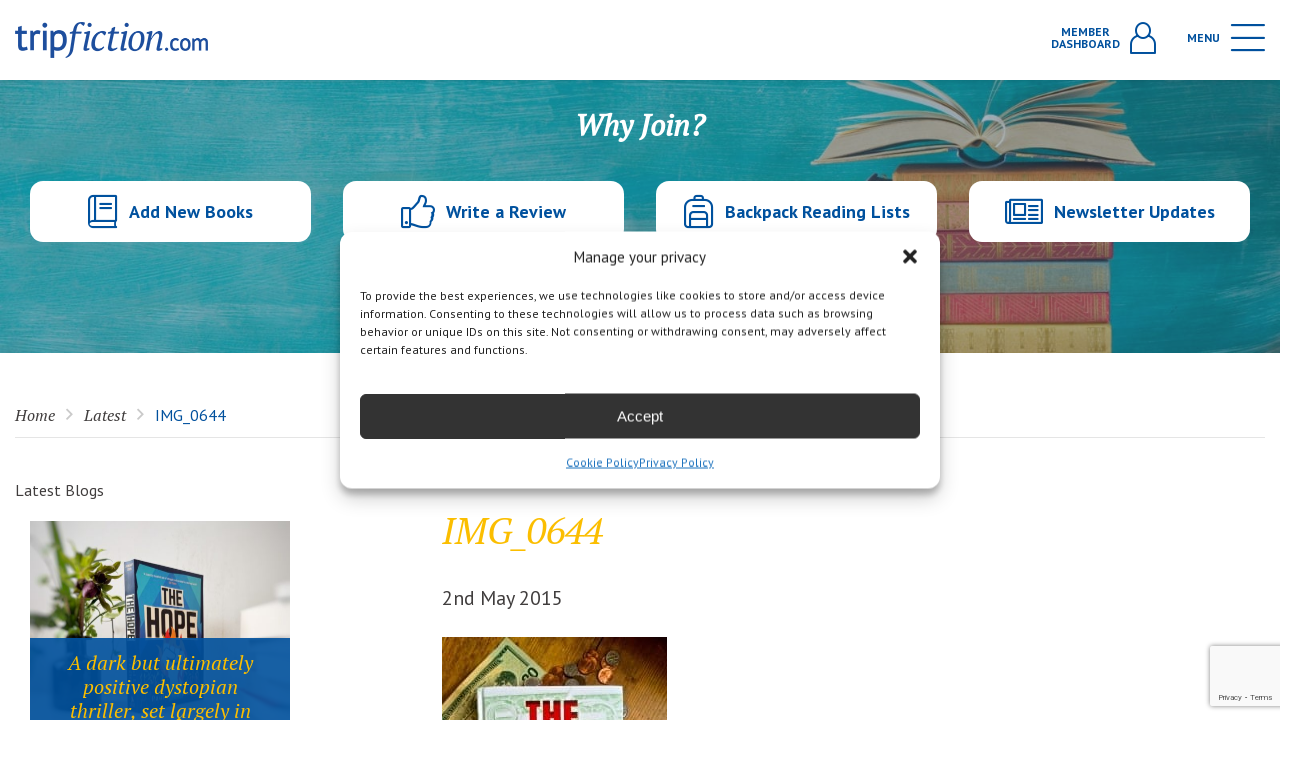

--- FILE ---
content_type: text/html; charset=utf-8
request_url: https://www.google.com/recaptcha/api2/anchor?ar=1&k=6Le6o8MrAAAAALFzRIS6opcL02jimUbqyvOrSYy9&co=aHR0cHM6Ly93d3cudHJpcGZpY3Rpb24uY29tOjQ0Mw..&hl=en&v=PoyoqOPhxBO7pBk68S4YbpHZ&size=invisible&anchor-ms=20000&execute-ms=30000&cb=2xd3ek7wekh
body_size: 48700
content:
<!DOCTYPE HTML><html dir="ltr" lang="en"><head><meta http-equiv="Content-Type" content="text/html; charset=UTF-8">
<meta http-equiv="X-UA-Compatible" content="IE=edge">
<title>reCAPTCHA</title>
<style type="text/css">
/* cyrillic-ext */
@font-face {
  font-family: 'Roboto';
  font-style: normal;
  font-weight: 400;
  font-stretch: 100%;
  src: url(//fonts.gstatic.com/s/roboto/v48/KFO7CnqEu92Fr1ME7kSn66aGLdTylUAMa3GUBHMdazTgWw.woff2) format('woff2');
  unicode-range: U+0460-052F, U+1C80-1C8A, U+20B4, U+2DE0-2DFF, U+A640-A69F, U+FE2E-FE2F;
}
/* cyrillic */
@font-face {
  font-family: 'Roboto';
  font-style: normal;
  font-weight: 400;
  font-stretch: 100%;
  src: url(//fonts.gstatic.com/s/roboto/v48/KFO7CnqEu92Fr1ME7kSn66aGLdTylUAMa3iUBHMdazTgWw.woff2) format('woff2');
  unicode-range: U+0301, U+0400-045F, U+0490-0491, U+04B0-04B1, U+2116;
}
/* greek-ext */
@font-face {
  font-family: 'Roboto';
  font-style: normal;
  font-weight: 400;
  font-stretch: 100%;
  src: url(//fonts.gstatic.com/s/roboto/v48/KFO7CnqEu92Fr1ME7kSn66aGLdTylUAMa3CUBHMdazTgWw.woff2) format('woff2');
  unicode-range: U+1F00-1FFF;
}
/* greek */
@font-face {
  font-family: 'Roboto';
  font-style: normal;
  font-weight: 400;
  font-stretch: 100%;
  src: url(//fonts.gstatic.com/s/roboto/v48/KFO7CnqEu92Fr1ME7kSn66aGLdTylUAMa3-UBHMdazTgWw.woff2) format('woff2');
  unicode-range: U+0370-0377, U+037A-037F, U+0384-038A, U+038C, U+038E-03A1, U+03A3-03FF;
}
/* math */
@font-face {
  font-family: 'Roboto';
  font-style: normal;
  font-weight: 400;
  font-stretch: 100%;
  src: url(//fonts.gstatic.com/s/roboto/v48/KFO7CnqEu92Fr1ME7kSn66aGLdTylUAMawCUBHMdazTgWw.woff2) format('woff2');
  unicode-range: U+0302-0303, U+0305, U+0307-0308, U+0310, U+0312, U+0315, U+031A, U+0326-0327, U+032C, U+032F-0330, U+0332-0333, U+0338, U+033A, U+0346, U+034D, U+0391-03A1, U+03A3-03A9, U+03B1-03C9, U+03D1, U+03D5-03D6, U+03F0-03F1, U+03F4-03F5, U+2016-2017, U+2034-2038, U+203C, U+2040, U+2043, U+2047, U+2050, U+2057, U+205F, U+2070-2071, U+2074-208E, U+2090-209C, U+20D0-20DC, U+20E1, U+20E5-20EF, U+2100-2112, U+2114-2115, U+2117-2121, U+2123-214F, U+2190, U+2192, U+2194-21AE, U+21B0-21E5, U+21F1-21F2, U+21F4-2211, U+2213-2214, U+2216-22FF, U+2308-230B, U+2310, U+2319, U+231C-2321, U+2336-237A, U+237C, U+2395, U+239B-23B7, U+23D0, U+23DC-23E1, U+2474-2475, U+25AF, U+25B3, U+25B7, U+25BD, U+25C1, U+25CA, U+25CC, U+25FB, U+266D-266F, U+27C0-27FF, U+2900-2AFF, U+2B0E-2B11, U+2B30-2B4C, U+2BFE, U+3030, U+FF5B, U+FF5D, U+1D400-1D7FF, U+1EE00-1EEFF;
}
/* symbols */
@font-face {
  font-family: 'Roboto';
  font-style: normal;
  font-weight: 400;
  font-stretch: 100%;
  src: url(//fonts.gstatic.com/s/roboto/v48/KFO7CnqEu92Fr1ME7kSn66aGLdTylUAMaxKUBHMdazTgWw.woff2) format('woff2');
  unicode-range: U+0001-000C, U+000E-001F, U+007F-009F, U+20DD-20E0, U+20E2-20E4, U+2150-218F, U+2190, U+2192, U+2194-2199, U+21AF, U+21E6-21F0, U+21F3, U+2218-2219, U+2299, U+22C4-22C6, U+2300-243F, U+2440-244A, U+2460-24FF, U+25A0-27BF, U+2800-28FF, U+2921-2922, U+2981, U+29BF, U+29EB, U+2B00-2BFF, U+4DC0-4DFF, U+FFF9-FFFB, U+10140-1018E, U+10190-1019C, U+101A0, U+101D0-101FD, U+102E0-102FB, U+10E60-10E7E, U+1D2C0-1D2D3, U+1D2E0-1D37F, U+1F000-1F0FF, U+1F100-1F1AD, U+1F1E6-1F1FF, U+1F30D-1F30F, U+1F315, U+1F31C, U+1F31E, U+1F320-1F32C, U+1F336, U+1F378, U+1F37D, U+1F382, U+1F393-1F39F, U+1F3A7-1F3A8, U+1F3AC-1F3AF, U+1F3C2, U+1F3C4-1F3C6, U+1F3CA-1F3CE, U+1F3D4-1F3E0, U+1F3ED, U+1F3F1-1F3F3, U+1F3F5-1F3F7, U+1F408, U+1F415, U+1F41F, U+1F426, U+1F43F, U+1F441-1F442, U+1F444, U+1F446-1F449, U+1F44C-1F44E, U+1F453, U+1F46A, U+1F47D, U+1F4A3, U+1F4B0, U+1F4B3, U+1F4B9, U+1F4BB, U+1F4BF, U+1F4C8-1F4CB, U+1F4D6, U+1F4DA, U+1F4DF, U+1F4E3-1F4E6, U+1F4EA-1F4ED, U+1F4F7, U+1F4F9-1F4FB, U+1F4FD-1F4FE, U+1F503, U+1F507-1F50B, U+1F50D, U+1F512-1F513, U+1F53E-1F54A, U+1F54F-1F5FA, U+1F610, U+1F650-1F67F, U+1F687, U+1F68D, U+1F691, U+1F694, U+1F698, U+1F6AD, U+1F6B2, U+1F6B9-1F6BA, U+1F6BC, U+1F6C6-1F6CF, U+1F6D3-1F6D7, U+1F6E0-1F6EA, U+1F6F0-1F6F3, U+1F6F7-1F6FC, U+1F700-1F7FF, U+1F800-1F80B, U+1F810-1F847, U+1F850-1F859, U+1F860-1F887, U+1F890-1F8AD, U+1F8B0-1F8BB, U+1F8C0-1F8C1, U+1F900-1F90B, U+1F93B, U+1F946, U+1F984, U+1F996, U+1F9E9, U+1FA00-1FA6F, U+1FA70-1FA7C, U+1FA80-1FA89, U+1FA8F-1FAC6, U+1FACE-1FADC, U+1FADF-1FAE9, U+1FAF0-1FAF8, U+1FB00-1FBFF;
}
/* vietnamese */
@font-face {
  font-family: 'Roboto';
  font-style: normal;
  font-weight: 400;
  font-stretch: 100%;
  src: url(//fonts.gstatic.com/s/roboto/v48/KFO7CnqEu92Fr1ME7kSn66aGLdTylUAMa3OUBHMdazTgWw.woff2) format('woff2');
  unicode-range: U+0102-0103, U+0110-0111, U+0128-0129, U+0168-0169, U+01A0-01A1, U+01AF-01B0, U+0300-0301, U+0303-0304, U+0308-0309, U+0323, U+0329, U+1EA0-1EF9, U+20AB;
}
/* latin-ext */
@font-face {
  font-family: 'Roboto';
  font-style: normal;
  font-weight: 400;
  font-stretch: 100%;
  src: url(//fonts.gstatic.com/s/roboto/v48/KFO7CnqEu92Fr1ME7kSn66aGLdTylUAMa3KUBHMdazTgWw.woff2) format('woff2');
  unicode-range: U+0100-02BA, U+02BD-02C5, U+02C7-02CC, U+02CE-02D7, U+02DD-02FF, U+0304, U+0308, U+0329, U+1D00-1DBF, U+1E00-1E9F, U+1EF2-1EFF, U+2020, U+20A0-20AB, U+20AD-20C0, U+2113, U+2C60-2C7F, U+A720-A7FF;
}
/* latin */
@font-face {
  font-family: 'Roboto';
  font-style: normal;
  font-weight: 400;
  font-stretch: 100%;
  src: url(//fonts.gstatic.com/s/roboto/v48/KFO7CnqEu92Fr1ME7kSn66aGLdTylUAMa3yUBHMdazQ.woff2) format('woff2');
  unicode-range: U+0000-00FF, U+0131, U+0152-0153, U+02BB-02BC, U+02C6, U+02DA, U+02DC, U+0304, U+0308, U+0329, U+2000-206F, U+20AC, U+2122, U+2191, U+2193, U+2212, U+2215, U+FEFF, U+FFFD;
}
/* cyrillic-ext */
@font-face {
  font-family: 'Roboto';
  font-style: normal;
  font-weight: 500;
  font-stretch: 100%;
  src: url(//fonts.gstatic.com/s/roboto/v48/KFO7CnqEu92Fr1ME7kSn66aGLdTylUAMa3GUBHMdazTgWw.woff2) format('woff2');
  unicode-range: U+0460-052F, U+1C80-1C8A, U+20B4, U+2DE0-2DFF, U+A640-A69F, U+FE2E-FE2F;
}
/* cyrillic */
@font-face {
  font-family: 'Roboto';
  font-style: normal;
  font-weight: 500;
  font-stretch: 100%;
  src: url(//fonts.gstatic.com/s/roboto/v48/KFO7CnqEu92Fr1ME7kSn66aGLdTylUAMa3iUBHMdazTgWw.woff2) format('woff2');
  unicode-range: U+0301, U+0400-045F, U+0490-0491, U+04B0-04B1, U+2116;
}
/* greek-ext */
@font-face {
  font-family: 'Roboto';
  font-style: normal;
  font-weight: 500;
  font-stretch: 100%;
  src: url(//fonts.gstatic.com/s/roboto/v48/KFO7CnqEu92Fr1ME7kSn66aGLdTylUAMa3CUBHMdazTgWw.woff2) format('woff2');
  unicode-range: U+1F00-1FFF;
}
/* greek */
@font-face {
  font-family: 'Roboto';
  font-style: normal;
  font-weight: 500;
  font-stretch: 100%;
  src: url(//fonts.gstatic.com/s/roboto/v48/KFO7CnqEu92Fr1ME7kSn66aGLdTylUAMa3-UBHMdazTgWw.woff2) format('woff2');
  unicode-range: U+0370-0377, U+037A-037F, U+0384-038A, U+038C, U+038E-03A1, U+03A3-03FF;
}
/* math */
@font-face {
  font-family: 'Roboto';
  font-style: normal;
  font-weight: 500;
  font-stretch: 100%;
  src: url(//fonts.gstatic.com/s/roboto/v48/KFO7CnqEu92Fr1ME7kSn66aGLdTylUAMawCUBHMdazTgWw.woff2) format('woff2');
  unicode-range: U+0302-0303, U+0305, U+0307-0308, U+0310, U+0312, U+0315, U+031A, U+0326-0327, U+032C, U+032F-0330, U+0332-0333, U+0338, U+033A, U+0346, U+034D, U+0391-03A1, U+03A3-03A9, U+03B1-03C9, U+03D1, U+03D5-03D6, U+03F0-03F1, U+03F4-03F5, U+2016-2017, U+2034-2038, U+203C, U+2040, U+2043, U+2047, U+2050, U+2057, U+205F, U+2070-2071, U+2074-208E, U+2090-209C, U+20D0-20DC, U+20E1, U+20E5-20EF, U+2100-2112, U+2114-2115, U+2117-2121, U+2123-214F, U+2190, U+2192, U+2194-21AE, U+21B0-21E5, U+21F1-21F2, U+21F4-2211, U+2213-2214, U+2216-22FF, U+2308-230B, U+2310, U+2319, U+231C-2321, U+2336-237A, U+237C, U+2395, U+239B-23B7, U+23D0, U+23DC-23E1, U+2474-2475, U+25AF, U+25B3, U+25B7, U+25BD, U+25C1, U+25CA, U+25CC, U+25FB, U+266D-266F, U+27C0-27FF, U+2900-2AFF, U+2B0E-2B11, U+2B30-2B4C, U+2BFE, U+3030, U+FF5B, U+FF5D, U+1D400-1D7FF, U+1EE00-1EEFF;
}
/* symbols */
@font-face {
  font-family: 'Roboto';
  font-style: normal;
  font-weight: 500;
  font-stretch: 100%;
  src: url(//fonts.gstatic.com/s/roboto/v48/KFO7CnqEu92Fr1ME7kSn66aGLdTylUAMaxKUBHMdazTgWw.woff2) format('woff2');
  unicode-range: U+0001-000C, U+000E-001F, U+007F-009F, U+20DD-20E0, U+20E2-20E4, U+2150-218F, U+2190, U+2192, U+2194-2199, U+21AF, U+21E6-21F0, U+21F3, U+2218-2219, U+2299, U+22C4-22C6, U+2300-243F, U+2440-244A, U+2460-24FF, U+25A0-27BF, U+2800-28FF, U+2921-2922, U+2981, U+29BF, U+29EB, U+2B00-2BFF, U+4DC0-4DFF, U+FFF9-FFFB, U+10140-1018E, U+10190-1019C, U+101A0, U+101D0-101FD, U+102E0-102FB, U+10E60-10E7E, U+1D2C0-1D2D3, U+1D2E0-1D37F, U+1F000-1F0FF, U+1F100-1F1AD, U+1F1E6-1F1FF, U+1F30D-1F30F, U+1F315, U+1F31C, U+1F31E, U+1F320-1F32C, U+1F336, U+1F378, U+1F37D, U+1F382, U+1F393-1F39F, U+1F3A7-1F3A8, U+1F3AC-1F3AF, U+1F3C2, U+1F3C4-1F3C6, U+1F3CA-1F3CE, U+1F3D4-1F3E0, U+1F3ED, U+1F3F1-1F3F3, U+1F3F5-1F3F7, U+1F408, U+1F415, U+1F41F, U+1F426, U+1F43F, U+1F441-1F442, U+1F444, U+1F446-1F449, U+1F44C-1F44E, U+1F453, U+1F46A, U+1F47D, U+1F4A3, U+1F4B0, U+1F4B3, U+1F4B9, U+1F4BB, U+1F4BF, U+1F4C8-1F4CB, U+1F4D6, U+1F4DA, U+1F4DF, U+1F4E3-1F4E6, U+1F4EA-1F4ED, U+1F4F7, U+1F4F9-1F4FB, U+1F4FD-1F4FE, U+1F503, U+1F507-1F50B, U+1F50D, U+1F512-1F513, U+1F53E-1F54A, U+1F54F-1F5FA, U+1F610, U+1F650-1F67F, U+1F687, U+1F68D, U+1F691, U+1F694, U+1F698, U+1F6AD, U+1F6B2, U+1F6B9-1F6BA, U+1F6BC, U+1F6C6-1F6CF, U+1F6D3-1F6D7, U+1F6E0-1F6EA, U+1F6F0-1F6F3, U+1F6F7-1F6FC, U+1F700-1F7FF, U+1F800-1F80B, U+1F810-1F847, U+1F850-1F859, U+1F860-1F887, U+1F890-1F8AD, U+1F8B0-1F8BB, U+1F8C0-1F8C1, U+1F900-1F90B, U+1F93B, U+1F946, U+1F984, U+1F996, U+1F9E9, U+1FA00-1FA6F, U+1FA70-1FA7C, U+1FA80-1FA89, U+1FA8F-1FAC6, U+1FACE-1FADC, U+1FADF-1FAE9, U+1FAF0-1FAF8, U+1FB00-1FBFF;
}
/* vietnamese */
@font-face {
  font-family: 'Roboto';
  font-style: normal;
  font-weight: 500;
  font-stretch: 100%;
  src: url(//fonts.gstatic.com/s/roboto/v48/KFO7CnqEu92Fr1ME7kSn66aGLdTylUAMa3OUBHMdazTgWw.woff2) format('woff2');
  unicode-range: U+0102-0103, U+0110-0111, U+0128-0129, U+0168-0169, U+01A0-01A1, U+01AF-01B0, U+0300-0301, U+0303-0304, U+0308-0309, U+0323, U+0329, U+1EA0-1EF9, U+20AB;
}
/* latin-ext */
@font-face {
  font-family: 'Roboto';
  font-style: normal;
  font-weight: 500;
  font-stretch: 100%;
  src: url(//fonts.gstatic.com/s/roboto/v48/KFO7CnqEu92Fr1ME7kSn66aGLdTylUAMa3KUBHMdazTgWw.woff2) format('woff2');
  unicode-range: U+0100-02BA, U+02BD-02C5, U+02C7-02CC, U+02CE-02D7, U+02DD-02FF, U+0304, U+0308, U+0329, U+1D00-1DBF, U+1E00-1E9F, U+1EF2-1EFF, U+2020, U+20A0-20AB, U+20AD-20C0, U+2113, U+2C60-2C7F, U+A720-A7FF;
}
/* latin */
@font-face {
  font-family: 'Roboto';
  font-style: normal;
  font-weight: 500;
  font-stretch: 100%;
  src: url(//fonts.gstatic.com/s/roboto/v48/KFO7CnqEu92Fr1ME7kSn66aGLdTylUAMa3yUBHMdazQ.woff2) format('woff2');
  unicode-range: U+0000-00FF, U+0131, U+0152-0153, U+02BB-02BC, U+02C6, U+02DA, U+02DC, U+0304, U+0308, U+0329, U+2000-206F, U+20AC, U+2122, U+2191, U+2193, U+2212, U+2215, U+FEFF, U+FFFD;
}
/* cyrillic-ext */
@font-face {
  font-family: 'Roboto';
  font-style: normal;
  font-weight: 900;
  font-stretch: 100%;
  src: url(//fonts.gstatic.com/s/roboto/v48/KFO7CnqEu92Fr1ME7kSn66aGLdTylUAMa3GUBHMdazTgWw.woff2) format('woff2');
  unicode-range: U+0460-052F, U+1C80-1C8A, U+20B4, U+2DE0-2DFF, U+A640-A69F, U+FE2E-FE2F;
}
/* cyrillic */
@font-face {
  font-family: 'Roboto';
  font-style: normal;
  font-weight: 900;
  font-stretch: 100%;
  src: url(//fonts.gstatic.com/s/roboto/v48/KFO7CnqEu92Fr1ME7kSn66aGLdTylUAMa3iUBHMdazTgWw.woff2) format('woff2');
  unicode-range: U+0301, U+0400-045F, U+0490-0491, U+04B0-04B1, U+2116;
}
/* greek-ext */
@font-face {
  font-family: 'Roboto';
  font-style: normal;
  font-weight: 900;
  font-stretch: 100%;
  src: url(//fonts.gstatic.com/s/roboto/v48/KFO7CnqEu92Fr1ME7kSn66aGLdTylUAMa3CUBHMdazTgWw.woff2) format('woff2');
  unicode-range: U+1F00-1FFF;
}
/* greek */
@font-face {
  font-family: 'Roboto';
  font-style: normal;
  font-weight: 900;
  font-stretch: 100%;
  src: url(//fonts.gstatic.com/s/roboto/v48/KFO7CnqEu92Fr1ME7kSn66aGLdTylUAMa3-UBHMdazTgWw.woff2) format('woff2');
  unicode-range: U+0370-0377, U+037A-037F, U+0384-038A, U+038C, U+038E-03A1, U+03A3-03FF;
}
/* math */
@font-face {
  font-family: 'Roboto';
  font-style: normal;
  font-weight: 900;
  font-stretch: 100%;
  src: url(//fonts.gstatic.com/s/roboto/v48/KFO7CnqEu92Fr1ME7kSn66aGLdTylUAMawCUBHMdazTgWw.woff2) format('woff2');
  unicode-range: U+0302-0303, U+0305, U+0307-0308, U+0310, U+0312, U+0315, U+031A, U+0326-0327, U+032C, U+032F-0330, U+0332-0333, U+0338, U+033A, U+0346, U+034D, U+0391-03A1, U+03A3-03A9, U+03B1-03C9, U+03D1, U+03D5-03D6, U+03F0-03F1, U+03F4-03F5, U+2016-2017, U+2034-2038, U+203C, U+2040, U+2043, U+2047, U+2050, U+2057, U+205F, U+2070-2071, U+2074-208E, U+2090-209C, U+20D0-20DC, U+20E1, U+20E5-20EF, U+2100-2112, U+2114-2115, U+2117-2121, U+2123-214F, U+2190, U+2192, U+2194-21AE, U+21B0-21E5, U+21F1-21F2, U+21F4-2211, U+2213-2214, U+2216-22FF, U+2308-230B, U+2310, U+2319, U+231C-2321, U+2336-237A, U+237C, U+2395, U+239B-23B7, U+23D0, U+23DC-23E1, U+2474-2475, U+25AF, U+25B3, U+25B7, U+25BD, U+25C1, U+25CA, U+25CC, U+25FB, U+266D-266F, U+27C0-27FF, U+2900-2AFF, U+2B0E-2B11, U+2B30-2B4C, U+2BFE, U+3030, U+FF5B, U+FF5D, U+1D400-1D7FF, U+1EE00-1EEFF;
}
/* symbols */
@font-face {
  font-family: 'Roboto';
  font-style: normal;
  font-weight: 900;
  font-stretch: 100%;
  src: url(//fonts.gstatic.com/s/roboto/v48/KFO7CnqEu92Fr1ME7kSn66aGLdTylUAMaxKUBHMdazTgWw.woff2) format('woff2');
  unicode-range: U+0001-000C, U+000E-001F, U+007F-009F, U+20DD-20E0, U+20E2-20E4, U+2150-218F, U+2190, U+2192, U+2194-2199, U+21AF, U+21E6-21F0, U+21F3, U+2218-2219, U+2299, U+22C4-22C6, U+2300-243F, U+2440-244A, U+2460-24FF, U+25A0-27BF, U+2800-28FF, U+2921-2922, U+2981, U+29BF, U+29EB, U+2B00-2BFF, U+4DC0-4DFF, U+FFF9-FFFB, U+10140-1018E, U+10190-1019C, U+101A0, U+101D0-101FD, U+102E0-102FB, U+10E60-10E7E, U+1D2C0-1D2D3, U+1D2E0-1D37F, U+1F000-1F0FF, U+1F100-1F1AD, U+1F1E6-1F1FF, U+1F30D-1F30F, U+1F315, U+1F31C, U+1F31E, U+1F320-1F32C, U+1F336, U+1F378, U+1F37D, U+1F382, U+1F393-1F39F, U+1F3A7-1F3A8, U+1F3AC-1F3AF, U+1F3C2, U+1F3C4-1F3C6, U+1F3CA-1F3CE, U+1F3D4-1F3E0, U+1F3ED, U+1F3F1-1F3F3, U+1F3F5-1F3F7, U+1F408, U+1F415, U+1F41F, U+1F426, U+1F43F, U+1F441-1F442, U+1F444, U+1F446-1F449, U+1F44C-1F44E, U+1F453, U+1F46A, U+1F47D, U+1F4A3, U+1F4B0, U+1F4B3, U+1F4B9, U+1F4BB, U+1F4BF, U+1F4C8-1F4CB, U+1F4D6, U+1F4DA, U+1F4DF, U+1F4E3-1F4E6, U+1F4EA-1F4ED, U+1F4F7, U+1F4F9-1F4FB, U+1F4FD-1F4FE, U+1F503, U+1F507-1F50B, U+1F50D, U+1F512-1F513, U+1F53E-1F54A, U+1F54F-1F5FA, U+1F610, U+1F650-1F67F, U+1F687, U+1F68D, U+1F691, U+1F694, U+1F698, U+1F6AD, U+1F6B2, U+1F6B9-1F6BA, U+1F6BC, U+1F6C6-1F6CF, U+1F6D3-1F6D7, U+1F6E0-1F6EA, U+1F6F0-1F6F3, U+1F6F7-1F6FC, U+1F700-1F7FF, U+1F800-1F80B, U+1F810-1F847, U+1F850-1F859, U+1F860-1F887, U+1F890-1F8AD, U+1F8B0-1F8BB, U+1F8C0-1F8C1, U+1F900-1F90B, U+1F93B, U+1F946, U+1F984, U+1F996, U+1F9E9, U+1FA00-1FA6F, U+1FA70-1FA7C, U+1FA80-1FA89, U+1FA8F-1FAC6, U+1FACE-1FADC, U+1FADF-1FAE9, U+1FAF0-1FAF8, U+1FB00-1FBFF;
}
/* vietnamese */
@font-face {
  font-family: 'Roboto';
  font-style: normal;
  font-weight: 900;
  font-stretch: 100%;
  src: url(//fonts.gstatic.com/s/roboto/v48/KFO7CnqEu92Fr1ME7kSn66aGLdTylUAMa3OUBHMdazTgWw.woff2) format('woff2');
  unicode-range: U+0102-0103, U+0110-0111, U+0128-0129, U+0168-0169, U+01A0-01A1, U+01AF-01B0, U+0300-0301, U+0303-0304, U+0308-0309, U+0323, U+0329, U+1EA0-1EF9, U+20AB;
}
/* latin-ext */
@font-face {
  font-family: 'Roboto';
  font-style: normal;
  font-weight: 900;
  font-stretch: 100%;
  src: url(//fonts.gstatic.com/s/roboto/v48/KFO7CnqEu92Fr1ME7kSn66aGLdTylUAMa3KUBHMdazTgWw.woff2) format('woff2');
  unicode-range: U+0100-02BA, U+02BD-02C5, U+02C7-02CC, U+02CE-02D7, U+02DD-02FF, U+0304, U+0308, U+0329, U+1D00-1DBF, U+1E00-1E9F, U+1EF2-1EFF, U+2020, U+20A0-20AB, U+20AD-20C0, U+2113, U+2C60-2C7F, U+A720-A7FF;
}
/* latin */
@font-face {
  font-family: 'Roboto';
  font-style: normal;
  font-weight: 900;
  font-stretch: 100%;
  src: url(//fonts.gstatic.com/s/roboto/v48/KFO7CnqEu92Fr1ME7kSn66aGLdTylUAMa3yUBHMdazQ.woff2) format('woff2');
  unicode-range: U+0000-00FF, U+0131, U+0152-0153, U+02BB-02BC, U+02C6, U+02DA, U+02DC, U+0304, U+0308, U+0329, U+2000-206F, U+20AC, U+2122, U+2191, U+2193, U+2212, U+2215, U+FEFF, U+FFFD;
}

</style>
<link rel="stylesheet" type="text/css" href="https://www.gstatic.com/recaptcha/releases/PoyoqOPhxBO7pBk68S4YbpHZ/styles__ltr.css">
<script nonce="TJVItAtSHBnhX2l8UdgJ6g" type="text/javascript">window['__recaptcha_api'] = 'https://www.google.com/recaptcha/api2/';</script>
<script type="text/javascript" src="https://www.gstatic.com/recaptcha/releases/PoyoqOPhxBO7pBk68S4YbpHZ/recaptcha__en.js" nonce="TJVItAtSHBnhX2l8UdgJ6g">
      
    </script></head>
<body><div id="rc-anchor-alert" class="rc-anchor-alert"></div>
<input type="hidden" id="recaptcha-token" value="[base64]">
<script type="text/javascript" nonce="TJVItAtSHBnhX2l8UdgJ6g">
      recaptcha.anchor.Main.init("[\x22ainput\x22,[\x22bgdata\x22,\x22\x22,\[base64]/[base64]/MjU1Ong/[base64]/[base64]/[base64]/[base64]/[base64]/[base64]/[base64]/[base64]/[base64]/[base64]/[base64]/[base64]/[base64]/[base64]/[base64]\\u003d\x22,\[base64]\\u003d\\u003d\x22,\x22ccOuC8KXckPDhCFcB8O0wpHClxQtw4DDncOuaMK4XcKoAX95w61sw61Uw6MbLiUVZUDCtSrCjMOkLBcFw5zClMOUwrDClCh+w5A5wq/[base64]/DqsOZwoPDpcKWw4d+w4xLcsKbwrPCoMKDw4jDvmDCp8KNLjhrQVXDtsO9wrIbLSQYwpbDqlt4d8Kuw7MeZMKqXEfCnRvCl2jDv3UIBw7DscO2wrBGLcOiHAzCocKiHU9Awo7DtsKLwr/DnG/[base64]/[base64]/DsCfDrcKvwoFEJAXDiARvwpFQBMO4w7sIwrlnLULDi8OxEsO/[base64]/bsOeDzrDoR90PFbDu2LCg8K7esO/[base64]/J8K4YMOVwpvCl8KHw67Dh3XCpgPCqMOKCsKlw4bCnsKzZsKzwokNeBDCoUTDmmFfwp3CqRFnwoTDtcO/[base64]/w6kpw6l5I1vDlz3CocK5w4rCkHjCssOgH8OrGFBFEsKTOsOvwrvDqlzDn8OyJcKyaDvDgMKZwqnDlsOqCjHCsMO0J8KcwrNYwrDDmsONwoLDvMKYTSjDnXjCk8K1w7oYwofCscKMYDwRUC1LwrbCg2lLLWrCqEVrwpnDgcKgw6k/KcOKw5kIwr5jw4cBQyrDk8Kxwp5/KsK4wpE1H8KXwrBPwoTDlS1oJMKCwrjCicOWw5V5wovDuhXCj08QOUo3RlLDl8Kmw40dbUIfwqvDscKYw6jChXbChsOmfUw/wq/DuXovGMOtwrjDtcOfK8KmBsOGwp/[base64]/woLDjHnDphTChmnDr0LDnMKUcUrClFkZKsKTw7JWw5jCmWHDlcOeBVTDkGnDnMOfdsOZEcKDwq7CtVQMw7QQwqkyMMKzwqxtwrjDl3vDpsKeNVTCmiwEQcOgPlTDjC4+MH5rbsKbworCjcOhw7V/KnTCvMKmYS5iw4syK3jDunbCpsKxTsKXU8OHesKQw4/ChQTCplnCl8Kew4Vsw7JCFsKWworCiBvDrGbDt3HDpWfDtwbCtWzDoQs0clfDgyYtVjh2GcKUThPDscOGwr/Dj8K8wpBmw4saw4jDgXfDl1skYsKhKDUZUDnCpMOWJz7DhsO4wp3DrBRZCWbCvMKcwpV3XMK0wrU8wr8BBMOiRQcNCMOvw40vX3RqwpsiTcOGwo8SwqFQIcORNTbDucOJw4Efw6XCrcOmI8KawpFif8KlWF/DlF7Ch2rClHBLw6A9ahdgMDfDiCIDEMONwrJqw7bCm8OwwpnCt1dCLcO7AsOPU3lgIcOpw51ywoLCrTAUwp4bwpZZwrrCkAQTBQhyWcKvwr7DrSjClcKzwo/CpA3CrmfDimk3wp3DrQJ3wpPDjh8HT8O/N14scsKfCsKICSrDgcKGIMKWwpXDlsKHAhBIwrJrbBl7w4FXw6DChcOuw6HDgjLDgsKIw60SY8OYT2PCrMO/[base64]/Cg8OPwokWw7lxJcKAF8KvfcOGRsO8w7TDj8OPw5jCvWI+wp0ObFlqfxIAG8K+RcKFa8K1AMORcioOwqI4wrXCt8KFTcOFecKUwoQbPsKVwrIvw5zDicOhwpAFwrw2wpHDgh8dfi3DjMOPWMK2wr/DncKgPcKlcMOqIUDCssK+w7bCjTIkwo3DqsKDLsOFw5IDBMOfw7nCgQpkE15Kwq4TCU7Cik1vw4bCk8O/wq0Bw5jCi8OVwofCgMOFCzDCimfDhw7DhsK5wqV/aMKbBcKUwqVnITzCv3XCoVAdwpJwBzDCt8KOw6bDk002LHgewo9jwpElwo87Jm3DpFXDukFLwqJRw48aw6dyw73DgXPCg8KMwr7DvsKlag0nw5LDnSvDkMKBwqDCuhXCqVZseVtRw5fDkR3DsSJ8MsOuccOfwrMzEsOpwpnCtMK/HMOZLEhQKA5GZMKuaMKLwoVqKgfCncKrwqJoK3wfw5wGDg7CgkPDiXd/[base64]/DnnXDozAWw5vCl0XDp8KyOGhyP8K7wqTDnjnCigo4K0DDj8Opw40Zwr1XZcKzw7bDmMKhworDhsOaw7bChcKZIsOTwrvCnSDCvMKlwpYlXcO5CX13w7PClMOKw5nCphPDgSd+w5bDpV05w55fwqDCu8OLNynCvMO5w4dIwr/Cv3ANYxDCh2XCrcKjw6/CrsKNF8Kvw59fGcOCw4zClMOzSiXDpV3CrzNXwpTDhhTDpMKgBi93Jl7DksOhSMKkWVzCkjXCvsOOwpwFwr3CiAzDpFtew6HDuDnCpB3DqMO2esKRwqXDt18eBm7Dh0sCCcO3ecKXcAJ3WH/Du04eTEPCjT45w6lxwonCmcOZaMO9wofCtMOcwozCt3ZbBcKTbGvCgis7w5vCpcK4UX0afsKmwrk7w6ZyCjLCnMKsX8K7UHHCoUXDuMKYw5hLFUopTHBVw5lbw7hpwp/[base64]/ChsKQwqTCtMKxXcOFw5jCk3F6w7rCh2/[base64]/KsO4cSBrwo3DjsOnwrovw6DDvGfDkADCmcKSEEHDu1YfPkN/CnI5w7www7LCrSHCr8O3w67Du3QLwqPDvUkFwqnDjxhlMV/Dq2jDrsO+w6Mww7rDrcO/w6nDisOIw7RfaTkfP8KBIyYEw53ChsORJsOIPsOyAMKew4XCngJ7DcOhbcO2woV6w6bDni3CrSrDkcK/woHCoktFJ8KnSUJ8DQXClMO9wpsPw4/CssKPBFfCtyNMOcObw6hlw4wJwoRcwpDDocKgZ3rDnsKGwonDrX7Dk8K4HMOuwq1vw73CunbCuMKTM8KUZVBbNsK8wonDhGBjXsKAScOgwotXRcO8CzwfCsKtK8Oxw6rChBpvO0Vew5HDgsOgZGLCjcOXw43DrETDoHzDrTrCngQYwr/CjMKFw5/[base64]/ChinDsMOrwqt/woR/NsKxPRPDlSUsLcK+Xx1Ew4/Cn8Ozb8OQdyNHw5NQB2zChcOnfgzDlRJhwqvCusKjw5s4w7vDqMOBV8K9TGfDpnfCvMOtw7DDt0I0wp/DisOtwq3DkCoIwoZNw7UNd8KjM8KAwobDuE9lw78vwrvDjQ0ww4LDucOQVwrCpcO+fMOJXh5OBHDCkCpBwoXDv8O/CMOywqfCj8OyKQIawoB6wrwWLMKhOMKpBWoEP8KAU3gxw4RTDcOjw6LCmFMRc8K4ZcOMMMKrw7MCw5s/wovDnsKvwobCpSU/cmrCqsOpwpsow6MNGybDjz3DmcOWFSbDosKZwo3Cg8KZw7HDryMsXmdCw65YwrfDpcKSwoUUSsOlwrbDmQ1TwqbCjx/DmGXDk8Kpw7ELwrU7SVx3wqVPIcOMw4E0QibCpTXCujAmw4xAwpI6B0vDvBjDocKgwoN6B8KGwrfCnMOFfT1Hw61wcREaw70XfsKuw7Z/woxOw6knWMKsLMK1wqRlfGNRCkTDsQwqdzTDhsKeJcOkNMOnVcOBDWpIwp8uZnrCn2rCl8K5w63DkcOaw6kUGX/[base64]/CgMOnw4LDrsOwZ8Ofe8KQDh4Rw6lhw7ooDcOUw7PCkWvDunp8McKIOcKywqnCrMOwwpvCp8OhwrjCjcKAdsKUCgModsKlAGjCmMKXwq1Tfx5KUW7DpsK3wprDrXdpwqtbwqwgPUfCtcOKwo/CnsOOwoMcPcKCwpfCmkXDnMKtHmwOwpvDoU5dJcO1w7Q5wqcgW8KrbgdsbUxnw4Jnwr7Dux8yw5HClsKZI2DDmsO9w6rDvsOSwqPCjsK1wpIxwoJ5w6HDqlxfwrPDiF45wqHDnMKKw7o4w6fCth4/[base64]/[base64]/wqnDpEHDjMKYw7XCncOOG30Swok7wpXCsMK1wr8dJMK5EXzDvMOkwqDCgMOQwovChw/DtirCnMOmw6zDhMOOw5gEwopnNsKJw4Qqwpx9HsKHw6AeQcOJw7xHbcKFw7Fhw6c2w6LCkxzDlB/Cs3HCvMOyOcKHw4NFwrzDr8OxA8OpLAUkCcKadBZ8U8OlP8KQSMKsLMOSwoDDoU7DmcKOwoXCjRbDoTlyRDrDmQ1Iwqpsw7gGw57ClkbDtE7Dm8KfP8OCwpJiwpjCrMKDw6XDqUlUTsKWZcK4wq7CucOkPxhoPAfCuVAAwp/[base64]/CvjZ2w7YQwqs3NAbDrlsyw5zDvMOZMcKIw7ZIEQtlHBrDtsKcC0/DssOwEE9swrvCrk5Pw4XDnMKUYcOUw5HCoMONU2YzdsOGwr8pccKad1MFZMOqw4DCocO5w6bCrMKgbcK8wpkvHsK/wrHClxfDqMO+f2fDnVwpwqR4wo7CtcOdwqxkbT7Du8O/KhN1G3x7wo3DjEZuw5XCq8KIVcOdN0R3w40eIMK+w7DCscO7wrHCpMOHXltiNgFNP1wfwrjDrQcYf8OUwq0Ewod7McOXE8K/GcKhw5XDmMKfAsKpwrfCvsKOw6A0w68Xw6otacKPQzxLwpLClMONwrDCscONwoXDmEnChyzDhcOXwr8bwp/ClcOME8KBw5l3QsOEwqTCvR5mWsKhwqY3w4gtwpnCucKPwoFlRcKtAMKZwo3DtXvCk0/Du19/SQ8+A2zCtsK5MsONB0hgN3LDigkvDjlCw7oxfwrDiggKfSPChhYow4Ivwq4jZsOYJcKJwr3DgcOEV8Oiw748CRg4TcKWw6nDisOxw7tww6M8wo/DpsKXX8K/wrgZRcK6w71bw7PCpMOUw5hDAcK/NMO8f8OVw5tsw612w71ww4bCqC0dw4jCm8Kjw7oGC8KOBHzCssOWAHzChF7DssK+wq7CqAFyw5vCocOtEcO2ZMOew5EOb38kw4TCmMODw4VKTVHDpMK1wr/Co1Avw4bDocODRnHDgcKELDzCjsKKLCjDqQobwobCo3zDn2BYw71+V8KZMU9bwqHCg8Kpw6zCpsKIw43DhVBOPMK4w4DDqsK/E0gnw6vCrHEQw4zCnGcTw5LDlMOeV2rDpWvDl8KRMXgsw4PCmcOiwqUdwovCrMKJwrxSw5DDjcKRK0MESgYKdcKuw5fDlDg0wqU+DHfDjcOxf8KgNcO5QzdYwpfDjT9FwrLClADDssOpw6gvW8OiwqNiRMK2dMK0w7Eiw6jDt8KhcT/Cs8KHw5XDt8OSwqXCvsKCby4bw7k5DHXDsMOowrbCpsOjw5HCisOdwqHCoAfDrm5wwrTDvMKCHQBYcAPDtj5uwrvCmcKMwoXCqn7CvMK3wpJCw47CicKmw41HYcOfwqPCpCXDiQ/DiVR8axbCtV06cS96w6VrdMOoWSAAdRTDrcOZw49fw452w7bDky3DpmfCscK5wpvClcKZwpUsAsOQWMOzDWZoFcKkw4nCiiFvEWnCjsKdAmfDtMKVwqcvw4bDtwbCjHTDoUPCm0rDh8OsYsKUaMOlNsOIP8K3E1c/w4gJwpdoVsOgPMOwNyI+w4rCisKcwr/[base64]/wpEeOH96dlnChyfCgQ5VwqTDtmdhXMKtw6/[base64]/DrEfDi8OQUBt3wqkrfAzCoFJnWcOhO8OYw67Cqg7CgsK0w6jCq8O/[base64]/Nkokw7XCkTJQC8Omwo/DtMO6worDp2bDpsObHy0ew67CjmVDNsKpw5liwoXDoMO5w4FUwpR2wpXCrRdLQjrDisOcIipiw5vCiMKIOCInwrjCnXjCrj9dAU/Cri86PVDDvm3CqBMNLEvDgMK/[base64]/[base64]/CvSDDiBzChVvCjMKKIMO8PA/[base64]/Dg8KfXE5gw6gKw47ChsKEw5APwrvCv8KbfsKiw5srcCFrUxkId8OBH8Kwwoo4wrc7w6p2SsOaTg1AIRUZw5HDtBnDvsOODQEgfmQKw7vCjhhBa25TNG7DtW/[base64]/[base64]/Cn347wroew5lNIMKMRsOOw5ZQwpl+wpfCsw3Ds0c5w47DlQPCvHHDvDQMwp7DnsKkw5JCTFLDmQ/Dv8OYwoUiwozDj8ONwo7Cl1/CosOKwqfDqsOow7IKES/Cq2zDhigtOHnDj28Mw6g6w7fCpH3CskrCrMOtwrfCoDgawrnCvsK2wp1lRMOrw68UMFLDrWwhXsOPw5wgw5fCl8OWwofDjMOTIA/[base64]/DkcKmVUPChcKjd8Obw708Xl3ChScneGXDisKee8ORwogEwoFyKHRjw5HDrMOAN8KHwrgHwoDDrsKBCMO5USIqw7EHYMKVwp3CjB7CtMK/SsOIS0rCo3lpMsOrwpMYw6XDmsO7KFhsIHhjwpgowqgEPcKYw606wrvDoW9Ywr/CkH14wq3DkQFWZ8OVw7rDmcKLw5zDp2RxGkTCm8OkbDITXsK1JAzCuV7CksOFflHCgy4zJ3vCqTbCqcKGwqbDlcOCc3PCjDpKwr7DgSNFwrTCtsO5w7Fsw73DiHJ0YwzCs8Ogw49fTcOyw7PDowzDvsObXxfCjGdEwovCl8KWwq0PwqMcF8K/BXJQScKvwrYPYMOkZ8Ozwr/CksOfw7/[base64]/CrVXClsO/UsOyw7jCgMO8wp/CvsK9wq7Ck3ZDwqwuQD3CsTdYXW/DsGPDrcKuwp/DhjAPw6ldwoAgwphDFMKuUcOCQAHDjMK9wrBCJxsBf8KYJ2MqRcK+w5tZYcKsesOCd8OjKQXDkF9jbMKKw6lcw5/Dn8K0wqvDk8KGTC93wplHI8Opwo3Dj8KTCcKqM8KMw5RJw6xnwqXCq3DCj8K3P2A1MlPCv3/CtEAraVhbeHvDqj7DuVfDn8O1YhALXMKswoXDnHnDvTHDo8KWwrDCk8OiwrhMw5BqI1/[base64]/cMOKwoduDlxqXcOadi/DlyLCmMOZw4vCh8OjUsObwrQ2wr3DpMOMEg3Ci8KITcK6WAJNCsOnTEXDsCsOw4/CvnPDhHjDqwbDmhrDmHA8wpvDlDzCjcOxFj0xDMOIwp5ZwqV+w5rClUBmwqhpAcO8az7Cn8K4DcOfflXCkWjDrTA4OhpQJ8KdFMKZwoo4w6UEEcO+wpbDl2UsO1fCosK9woFDf8OpImPDuMO1w4fCkMKAwpNcwo9hZ3pdFUnCqV/[base64]/DmD50w4zCscKEXSJlJw5bf8KxNXbDlQ1mWyBrGDzDoCzCv8OyA0EBw4NMPsOhIsKOfcO4wo9jwp3DoFlXFB/CtA95WWZAwqNJMDLCgsK3c0HCrkcUwrkPNAY3w6HDg8ONw6jClMOIw75ow7bCtFtLwoPDocKlw6XDi8ODGlJjIcKzZRvDm8K7W8OFCCjClh44w47Cr8Oww7/ClMKNw5IhIcObHDjCucKuw7lvwrbDh1fCpMKcWsOLI8KeeMOIchhyw5ZnLcO/AVfDlcOOeDTCkVjDpTtsGMO0w65RwoZ1w5ALw45cw5Exw4RCFA97wpB6w4trWRHCq8OZScKFKsKNP8KUE8OXbz/DkBIQw6pOVynCl8ONOF05GcKkAj7DtcOfScOxw6jDu8KpVVDDrsK9OQXCpsK6w67CjMOwwrM1aMK7wqcQPEHCpXPCoW/CiMOgbsKSI8OtUUtbwqXDuUldwqzCqgh5XcOFwpwiHSUswobDuMK5CMK8LUwBT1TCl8K9wo1swp3DsmDCk3DCoCnDgWJIwpLDpsOWw50MIcKxw5LCqcK2wroXRcKTw5bChMK6U8KRQMOjw4VUHDpHwo/DqUnDl8OsfcO+w4EDwrR0H8OlLMO5wqglwp4pZBTCoj9Kw4vCuC0gw5cmIgvCq8KSwpLCunzCjhB6ZcOsfT7Cv8OdwqHClsKlwpjCiWJDYMK4wqh0QxvCvcKTwpNYMU9ww7fCkcKAHMOGw4ZUSDbCnMKUwpwRw5NlT8KEw6HDgcOfwp/DscK4eXHCoyVVEHHCnWtBSDpDJ8OIw6kjQsKuSsKNS8Olw609Y8Kqwo0xLsKcWcKRXV0KwpzCo8KwM8OZWC9CS8Kqe8Kow5/CpQlZeCJwwpJtwq/CsMOjw5IaDMODA8OKw6wsw67DjsOSwpchU8OXZMOyIHPCvsKgw6kaw7ciAmZia8KCwoAiwpgBwpsKe8KBwr8wwr9rF8OzLMOxw6RDwrXCsCzDkMK3w7XDl8KxMDYlKsOrdQfDrsKvwqwzw6TCusKpPMOmwobCuMOuw7oCWMKJwpV/TzHCiiweRcOgw7rDjcOKwogsWVDCvxXDk8O7QUvDgDF0ZsK6LHvCnsO/[base64]/w7LDnEVaw47DvMOEUS7CosKLwrXCsjwpeHNow5guPsKCDnzCoH3DlMO9NsK6PcK/wr7ClDfDqcOhbcKkwpPDucKyOcOEwplPw6/DjRZXdsOywrJ3PXXCjkXDnMOfwo/DvcO9wq5iwr/Cnl17DcOnw7pLwopTw7NRw5PCscOEDsKKwpfCtMK7R0hrVV/[base64]/ChDgaw6LCksKzaMOdw4BtwpzDg8O3OB5RQsOSw4DDrMO2YzEaWsOfwo5/woDDk3XCucOkwrQCaMKKbsOmMMKlwrDDocOKXWoNw688w7MZwpjChE3CkMKvE8Oiw6vDuQ8pwow6wqlDwpFCwrzDnkDDi2vCvDF/w67CvMOXwqnCj03DrsOVw4rDvBXCsSXComPDosO+WFTDqg/DpMOiwr/CocKhdMKFVcK+KMO/DMO8w4bCrcORworCmGYPMxwtSGwIXsKWCMKywq/[base64]/DhXrCnsKtC8Oiw4IkYCkLJ2fDojUdMy3DtR/Cp0Uywp01w6PCgSAMbsKXHsO3XMK7w4bClA56EBvChsOAwrMPw5Ihwr/[base64]/ChcKlwoUcw5rDmgBbwpt5OjPCmX3CqDl+wrIywrF9w6RCbmDCkcKIw6w9awliSwkiS3RQQsOaVQMKw7tyw7vCtMOywpw/QGxSw7gvIyMrw4/[base64]/wp8hw6J0wow4wprDu8O+P8KnwoTCpMKtwpEOaXjDocOdw5bCjcKwASxbwrHDjcOiHHXCjsOPwr7Dj8Ofw7DCtsO2w4s/w4XCq8KoOsK3T8OqR1DDl2XDlcKuUBHDhMORw5LDjcOBLWElKVIGw71pwpBrw4gSwrJGC1XCgUvDnifCh31xCMOmODtgwokVw4bCjjrDrcObw7N+asKYXgHDqxfCg8OHaFPCgELCpho2d8O/Vmc9TVPDisOrw4c/woUKfcKow7XCmWHDuMO6w4cKwqfCsSfDnRYhTgHCiFcka8KtLMOlFMOJcMOhOMOcUm/Co8KNF8ONw7XCjsKXJ8Krw59MCGDCvHTDlgfCksObwqtJLRLCmivCokt4wphww59mw4MPRmpWwqgTNcKPw5daw7csHlvCscOnw7DDncOfwq09ZUbDth8sB8OEAMOxw7MvwqnCtcKfG8OBw47Cr1LDrA3ChGbCpU/DosKiOnvDjz40O3DCgMOBw73DpcKVwofCjcOVwpvDnRplYAlnwrDDnD9FSHIhGloWcMOOwqDCrSUIw7HDoxx2w553TsKROMOTwo3CocOlchTDu8KVI3c2wrPDt8OjcS0dw4FQVMKvwpLCrsOMwqUkwopjwp7ClcK/[base64]/Ds8O7woDCmMOvUMKIScO0w4kVFsOSLcK0wpwsdGDDhTnDmcObwoLCmUNHYMO0w7UYdlErbQU+w4nChV7CgWIOKgPDml/Cj8Kxw5PDqsOIw57DrUNqwp/[base64]/[base64]/w53CocOTG0w6wp/DvQLDj8OHwqrCj8O4w6IkwqbCoAMvw7RUwrZ1w4M5KjPCicKAwrsSwpBmXW9Tw608GcOPw6HDjmUBZMOLecKSa8Kjw5/[base64]/DmFIuw43Dg2PCqsOcUsOjBQpmw7jDk0zCv3xNwrnCoMKIGcOMEMOVwpfDmMOoPG0YNmTCh8KtBnHDm8OFCsKYd8KlVz/ChH1iwpDDvAHChkbDnjQcw6PDp8KUwo/[base64]/XmlPTMKjYEfDhMKUYEvDscK9w5R6cUV3MMKRGMKPQz9RHWDChmDCrCw+w5XDrsK8w7BNVS3Cll5TF8KWw5/[base64]/DgMKQSyfDj8OswrYawogOwoYSwoBDQ8KrV2xdLMOhwqrCrDdNw4rDhsOTwpJhWMKWIMOBw6QOwqDCog7Cg8KGw5nCm8OCwr9Fw4PDj8KdahdMw7vDnsKdw5ocUMOIRA1HwpkFbDrClMOvw5B2dMOfWSh5w7jCpXFCfkh6GsKMwp/DrkIdw4YuZcOtO8OzworDj2HCrzXCvMOHbcOlChnCtsKvwr/[base64]/Cq8KSwpLDgllABcKew4nDvcK6J8OoPMOdw4lJw6XCusOoWMKWZcOjcsOFUhzCrwd6w4XDvcKxw5rDuzrCgcOcw7JhCi/DrX13w5FgaEPCjBDDp8OieWd8U8OUPMKFwpfDr2F8w7zCmjnDshvDncO/woIoQmTChsKrSEt0wrsKwr0+w6vCk8KOVBs+wqvCoMKww5AbT2TDlMOKw5HCnl1Iw4rDl8KSNBRwJMOEF8Oyw7fCijLDl8OhwpzCqcOFA8OPRMKnU8O7w4bCrEPDp21UwrDCkUdEJTBzwr0EYm04worCn0nDtMKBFsOQccKPKcODwrPCoMK/ZMOqw7jDvsORZsO0w7fDn8KfARfDji/[base64]/Dp2zCtSVzw5UCX8KjY8KCw5V9XcK/w6nCucO/[base64]/CmcO9woxCwrUreMOAwonDl8OUI29IcDjCkCIOwpkcwptCLsKSw4vDocKMw7MAwqQ1XyFGeEjCk8KWEh/[base64]/w6Emwpxkwp4aw69oBMKmIXMTwpLCtsOgwqTCoMK/Yj8+wpPCq8KMw6JHCnnCl8Olwq5je8K5V1oOCsKOeS50w7sgNcOeLHF3YcKFw4FDNMKIQx/Ck3Afw79Xw4HDi8OXw7rCqlnCisKbHMKRwr3Cl8K3W2/DnMK9wp/CizXCnWQRw7LDjBwNw7dYY3XCo8KWwpnChmfDknDCusK+wppdw4c6w4YFwrsuwrHDni4aLsOOSsOBwrzCuGFTw6F6wo8LIMO/wrrCvBnCtcKkGMOTU8KNw4LDknnCqiZRwo7CvMO+w6gFwoFOw4vCqsKXTDrDgEd1NUvDsBvCrRHCuRF0OBDClMKUL1ZawqDCn03DiMO6KcKICEdbfMO5RcK4w4nCmFXCjcKSPMOiw6fCgcKlw4JZYHLCscKuw6N/wpzDicO/M8KAacKawr/DvsOewrMeRcOAYMK3U8Opw6Y+w6Z6WGhNWRvCo8K6EwXDjsOrw4h/w43CnMOrV07DjXtTwpXCjS49Fk4tIcK9VsOGRU9hwr7DimZFwqnChiJ3e8KVaU/Ck8OBw4w5wq9twrsTw6PCoMOWwqvDik7CvnI+w4JcbsKdRnXDvMO5FMOvDQbDijYdw6/Csm3ChsO9w7/Cv1NbRAbClMKCw7tHX8KhwphHwqDDkjLDgxQIw7c+w7shwo7DlAlgwqwgL8KVVS1veAXDkMOISgLClMO/wpFLwqVdw73CjcOYw5oqacONw6BfYi/[base64]/[base64]/[base64]/CscK7Zk7DlcOkwrbCsBfDmMO/[base64]/ClQ13w6wnw4Y8woNbw78dw6E+wrsSw7PDog3Clzt2w6zDomEbDDg4Znx5wrlmNg0vDm/DhsO1w5zDjmrDrCbDlRbCo2EqBVFMZMKOwrPDrCRkTsOIw78fwo7Di8OHw5BiwoJbB8O8fcKwAwPDtsKEw79UdMKOw5BIwrfCrArDoMONDxbCk1QIblXCk8K/[base64]/CiMOxwq4ywprDrHrCgnhRRUbDpMK8dB8Wwox5wqdaXCrDoDLDpMKWw5MKw5zDqXkXw7ADwpNaIVnChcKLwp8Cw5oVwopLw7Fuw5Jhw6k/bQZlwprCpA3CqMK1wqbDum8GPMKvwoTDmcKCaVI7EyvCg8K4ZTDCosOIb8Ozwo7Chh9hNsKgwrgpGcOlw5ldRMK7CcKZRmJywrPDhMOdwqjCiA8Swqpdw6LCiBvDqMKMQ311w5N/w6hIJxPDsMO1aGjDkioUwrRMw6w+dcOlbCVXw5XDssK5FsKiwpZbw6pZLGo9WmnDpR9yWcOgfS3ChcKUPcKBCnQvM8KfPsOiwpnCm2/DucOowpATw6R9OWx7w6XChDoVZMKIwqpiwpfDksKRA3Rsw53Dri5LwonDlyBvCWnCv1/DlsOOdlZUw6XDv8Ozw5kJwqDDqkDCt2vCumXDg3wrfxfCiMK3w4FaKMKCDSluw7MKw50bworDllYzMsODw7PDgsKQwrzDiMK6I8K+G8O+AMK+TcKDAcKbw73CuMOseMKyZ2tNwrfCs8KnBMKDWcOnYB3CvxbCmcOMwo/[base64]/CnsKEBULChcOTJ8O9wqc6EsKGQsOqw5Jow45/K13DoBbDk00FYcKNIkTCtxPCo1kccUxSw4UGwoxgwpgNw6HDgDbDisK1w4odY8OcBVjDlQRNwo3Ck8OBUjkIdMOkIMOWH33DtcKTMzdvw5BmO8KCacKhC1R4aMO4w4vDlQdQwrQhwqLCqXnCvUjCugMTf3DCvsKRwo/Cl8KrNU3ClsOIEj8ZQCYtw7TCi8KqRsKsOyvCu8O5GApMUSQewroMcMKRwq3CgMOcwpp/esO+J3YgwpnCmAdCdMK7wpzCpXkhUxpnw7fDmMOyA8OHw5HCnStVGsOBRHzCvBLCpR03w7UNTMOGdsOvwr/CuBTDulQ/PMOpwqkjQMObw7vCvsKwwot8N00vwovCssOmfgloZBTCozE5QMOobcKEDH1Pw67Dll7DosK+SsK2XMKlZsKKesKOBMK0wrsMwpd2BTPDgBhFLWTDjQnDkTUIwpMSMyBxdR0eOS/CicKMdsO/G8KRwpjDlWXCoDrDkMOuwp/Dm1xMw5fDhcOPw5UBOMKqNcOmwqnClGrCtSjDsCIMQMK3MQjDlzooRMK6wqg0wqlrY8OwcDoPw5XCgRtwRB1Zw7/DtMKXOR/Cp8OXwqDDu8OZw40BL158wp7CjMKSw4QaA8Kdw7vDj8K4EMKiw67ClcK2wrbCvmE3L8KgwrZkw6BcEsOhwpjDncKmazXCv8OrbjjCnMKHRjfDlcKAwrLDsXDDuhTDs8ORwqFDwrzDgMOkbXfDlwXCsWXDicOXwpPCjifDrGgZw4MMIcO+esOKw6fDoQvDix/DoSDDoh9uWHYNwrcTw5vClQE2HsOpMMO6w4xMYjM6wrEfbmfDhTPDnsOUw6rDlcKYwrEzwotQw4hbLcOiwrhtw7PDqcKtw6dew5DCgsKYVsObL8OtHcK2PxQ9wr47w717IcO9wp8gGCfDk8KmGMK+dBTCo8OMwrDDlGTCncOvw6FXwrYbwpIOw7rCgS1/AsKWbkteDMKnw7ZkI0UNwp3Cp0zCgjtCwqHDuHfDqHrCgGFjw6EDw7PDtUd/[base64]/CmsORYXI2w792w7Vcw4RXV8KrT8OIK0bCjcO8EsKRWScaXsOJwq4cw6pgHMOOT2sxwqvCsW0nBsKpD3TDsVPCpMKpw6rCjj1hM8KGA8KJPRPDm8OmMT7Co8OrT2zDnsK1b0/DsMKuHRTCsi3DkSjCjTXDtS3DnzAuwr7CksOERcKjw5kEwoRlwoDCscKPE1h/BAViwrDDqcKow4cEw5nCmWHChRI3DmrClcKAUjDDtMKSIGjCscKfXH/DnGnDvMOQT37CskPDkMKjwp57csOKIwtJw6ZrwrfDn8Kxw4BKARoqw5HCscKDL8OpwrvDmcO6w4sgwqgZHT1dBCvDk8KjeGLCmsKAw5XCmk/[base64]/Dn8OBw6hKwobCux3CjcKHw7gcEiZMDx8EworCt8KlM8OHRsKBJzTDhwTCjMKXw7opw4wIKcOQfRYlw4XClMKpElR8KivCl8K7SyTDu0ASPsOuBMOeZgl5w5nCk8OnwrjCuRIeWMKjw4TDhMK+wrwEwo1Nwrx5wr/[base64]/DncKmw77Dn8OiwpBQcU/[base64]/[base64]/ChsObw4A9QcK1wrJWFMKow4fCkm/Cj8O9wqzCmkJsw6zCpk/[base64]/Dk8KhwpzDmcKqDBrCqFTDsUtQw5zCvcORw7nCm8K+woBPex/CscKawpxxO8Oiw4LDigDDuMOAw4fDhEhYFMOewq01UsKtworDoSdHKF/CoBVlwqLCg8KRw5IOAgLClw96wqTCjEwAAGLDt2NPb8K9wr1oMcO4MAgsw5HDqcKww7XDrMK8w7HDgk/DisOTwpTCk0LCgcKgw57DncOmw7doSyLDnsK3wqLDg8OlKEw8WEPCjMOYw7oBLMOaRcKhwqtAIsKuwodBwq7CpMOlw7PDksKdwo/[base64]/CoMOSH27DqsOPcF/[base64]/DhMKrTcKFGMKEGlHCucK1wp3DrE0PdD/DlcKpXsOIwpU5QjPCtmVgwpjDiWzCrXjChcOfTsORf0PDmj/CnBjDisOEw4DCisOJwoHCtgI5worCscKmIcObw7wNXcK8a8Kmw60ZMMK2wqZ4YcKAw5jCuwwnODLCvsOuZhVSw65Uw5/[base64]/CoHd5wr4LbTjDu8KABMOUwqrCrxA8wrkFD2bClWzClCgLeMOQEATDnhfDgU/DscKDXMK7bWjDtcOMQw4KbMKHWWXChsK/aMOBQ8OgwqlGS0fDoMKeHcKIO8K8wqjCs8KiwpXDqCnCt0YaMMOHYGLDpMKAwrAIwpLCgcK2wqfCnyAyw4QCworCp1vDowd0HiVgLsOJw6DDucOEBsOLSsKsTMOeQAlyZjpQL8K9w7RrbyrDgcO+wr/DvFV8w7bDqHFvK8K/fRTDhsK8w43DlcOKbCxwOcKfdUrClwwEw4zCg8KVIMOTw5HDilvCtA/Dul/[base64]/[base64]/Di8KPwofDn3TClcO4w6fDl8KOEHBNDMObw4jCjMOrU1DDtXfCvMOKA3rCsMOhS8OnwrvCs2LDksOyw7fCrg1iw6YSw7HCl8OqwpnCsmVzVHDDiUTDj8OwP8KsFFVZNzALL8K5w5ZVw6bCl2cxwpRMwrxia3olw7kvKBrCnH/DkxFiwrdOw6HCpsK/fcKEDAYpwqvCs8ONBBF7wqcEw4d0YCLDlMOUw5syb8KhwobCnzJ1asOdwrrDuhZIwqJSVsKcfE7DkWnCncOyw4kBw7rCr8Kkw7nCjsK9bSzDr8KRwrEcG8OHw4/DuiYpwp0ePhA9wokEw7/Dn8OTSDI7w5RMw77DhcKWOcKgw49aw6N8AMKJwoYuwoPDgDUEPD5JwqQ+w4XDmsKxwrDCr094wrN7w6rCu1PDvMOlwoEQaMOTTGXCkFEZYi/[base64]/CgCdFXSnCh13CqAURwqfDvMOPORnDpDltPMOKwrnCr0nDt8Ohw4Rbw7pjdUIQNCN1w7LCisOUwoJjHnzDpwDDk8Ouw6rDigzDs8OqDX3Dk8K7GcK9SMKRwojCvxLCmcK5w6vCtxvDq8O3wprDhsOJw54Qw65yTsOgQjTCgMKEwq3CjGPCvsOfwrvDsj1CE8Ohw7bDoD/Cqn3CjMK1DFbDoSzCkMORHXzCmEUVVMKWwpHCmlAxcxTCpsKEw6Y1DlYuw5nDpBjDkWJUMl9Ow6HDtQQbZkdcFyjCnFlRw6DDmU3DmxjCjMK+worDolQkwrBkNcOrw6jDk8K1wpHDlmsnw6pCw7vDncKZT1Q9w5fCrMOWwp7DhF/DiMOfeQxfwqF6VFUWw4nCnQofw6EEwogFXsOkXlo9wpRXDsOCwrAvAMKwwoLDmcO/[base64]/DocKlwrfDhsKmwqXDtlwLwqbCrMKCw5ZWLMOmwoA7w73CsV7DhsKcw5HCiEcgwqxIw7zCjFPClMO9wos5fsKjwpDDkMObWTnCvwFLwrzCkH99VsKdwo9HVRrDqMKXSD3CrMOWDg\\u003d\\u003d\x22],null,[\x22conf\x22,null,\x226Le6o8MrAAAAALFzRIS6opcL02jimUbqyvOrSYy9\x22,0,null,null,null,1,[21,125,63,73,95,87,41,43,42,83,102,105,109,121],[1017145,536],0,null,null,null,null,0,null,0,null,700,1,null,0,\[base64]/76lBhnEnQkZnOKMAhmv8xEZ\x22,0,0,null,null,1,null,0,0,null,null,null,0],\x22https://www.tripfiction.com:443\x22,null,[3,1,1],null,null,null,1,3600,[\x22https://www.google.com/intl/en/policies/privacy/\x22,\x22https://www.google.com/intl/en/policies/terms/\x22],\x22vtO8azr2pf24UHULPecdKqM3nUrPnv43JkCM9HzDBe0\\u003d\x22,1,0,null,1,1769022039522,0,0,[42,133],null,[241],\x22RC-5G7WY4KDG2KTuA\x22,null,null,null,null,null,\x220dAFcWeA7korGeAOS54De-U7C49wV0kV4a6mmBBf0bE2_yptwuyDw97rNdHu97hQvNqdQfIGh3O0QRYnDComuUfirJYTHR9TwouQ\x22,1769104839763]");
    </script></body></html>

--- FILE ---
content_type: text/html; charset=utf-8
request_url: https://www.google.com/recaptcha/api2/aframe
body_size: -245
content:
<!DOCTYPE HTML><html><head><meta http-equiv="content-type" content="text/html; charset=UTF-8"></head><body><script nonce="-1QRwWJ1r98HqGQVz3eYjQ">/** Anti-fraud and anti-abuse applications only. See google.com/recaptcha */ try{var clients={'sodar':'https://pagead2.googlesyndication.com/pagead/sodar?'};window.addEventListener("message",function(a){try{if(a.source===window.parent){var b=JSON.parse(a.data);var c=clients[b['id']];if(c){var d=document.createElement('img');d.src=c+b['params']+'&rc='+(localStorage.getItem("rc::a")?sessionStorage.getItem("rc::b"):"");window.document.body.appendChild(d);sessionStorage.setItem("rc::e",parseInt(sessionStorage.getItem("rc::e")||0)+1);localStorage.setItem("rc::h",'1769018457546');}}}catch(b){}});window.parent.postMessage("_grecaptcha_ready", "*");}catch(b){}</script></body></html>